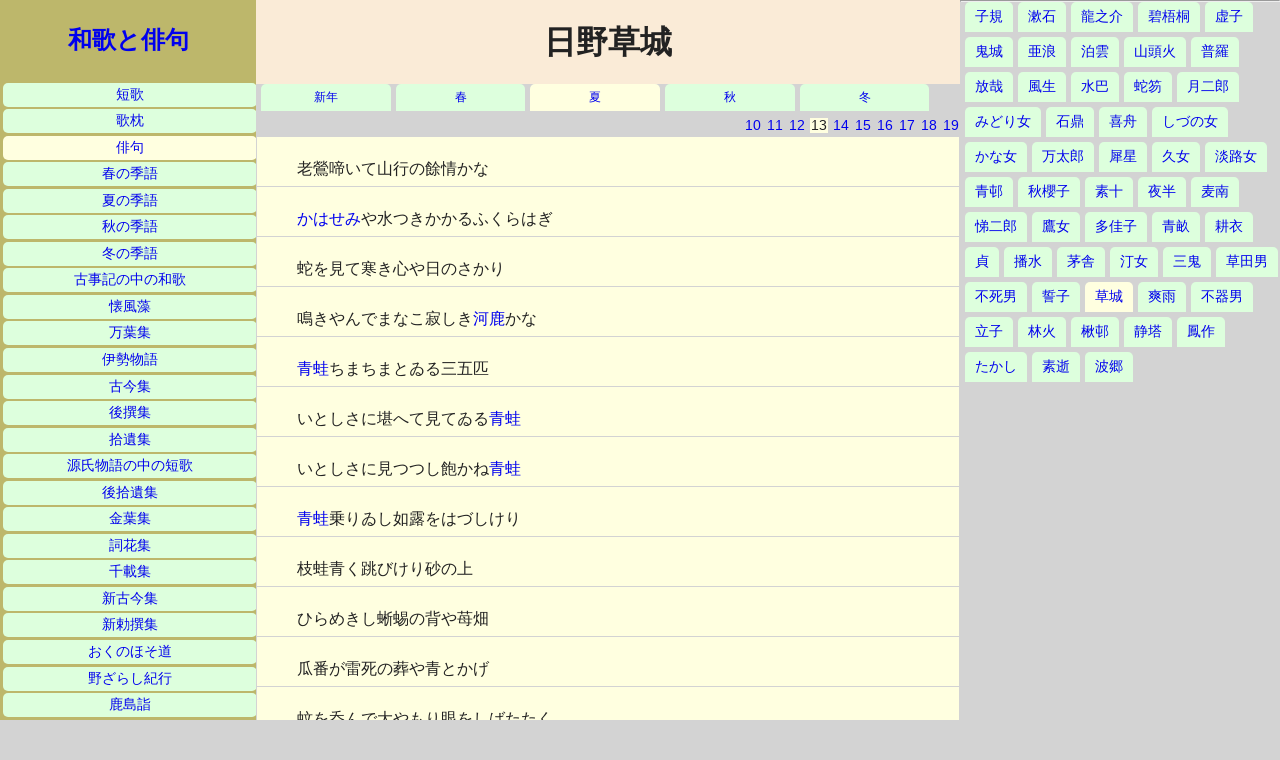

--- FILE ---
content_type: text/html
request_url: http://www5c.biglobe.ne.jp/n32e131/haiku/soujou213.html
body_size: 7158
content:
<!doctype html>
<html lang="ja">
<head>
<meta charset="shift_jis">
<title>日野草城</title>
<meta name="author" content="takemura">
<meta name="keywords" content="俳句,日野草城,草城,インターネット,パソコン,ホームページ,,">
<meta name="description" content="日野草城の俳句を掲載するページ">
<meta name="viewport" content="width=device-width,initial-scale=1.0">
<link rel="stylesheet" href="haijin.css" media="all"> 
</head>
<body>
<div class="hidari">
<a class="top" href="../index.htm">和歌と俳句</a>
<ul>
<li><a href="../tanka/index.html">短歌</a></li>
<li><a href="../utamakura/index.html">歌枕</a></li>
<li class="here"><a href="index.html">俳句</a></li>
<li><a href="../haru/index.html">春の季語</a></li>
<li><a href="../natu/index.html">夏の季語</a></li>
<li><a href="../aki/index.html">秋の季語</a></li>
<li><a href="../huyu/index.html">冬の季語</a></li>
<li><a href="../kojiki/index.html">古事記の中の和歌</a></li>
<li><a href="../kaihusou/index.html">懐風藻</a></li>
<li><a href="../manyohshyu/index.html">万葉集</a></li>
<li><a href="../isestory/index.html">伊勢物語</a></li>
<li><a href="../kokin/index.html">古今集</a></li>
<li><a href="../gosen/index.html">後撰集</a></li>
<li><a href="../shyui/index.html">拾遺集</a></li>
<li><a href="../genji/index.html">源氏物語の中の短歌</a></li>
<li><a href="../gshyui/index.html">後拾遺集</a></li>
<li><a href="../kinyo/index.html">金葉集</a></li>
<li><a href="../sika/index.html">詞花集</a></li>
<li><a href="../senzai/index.html">千載集</a></li>
<li><a href="../skokin/index.html">新古今集</a></li>
<li><a href="../schoku/index.html">新勅撰集</a></li>
<li><a href="../okunohosomichi/index.html">おくのほそ道</a></li>
<li><a href="../nozarasi/index.html">野ざらし紀行</a></li>
<li><a href="../kasimamoude/index.html">鹿島詣</a></li>
</ul>
</div>
<div class="naka">
<h1>日野草城</h1>
<div class="page">
<ul>
<li><a href="soujou.html">新年</a></li>
<li><a href="soujou101.html">春</a></li>
<li class="here"><a href="soujou201.html">夏</a></li>
<li><a href="soujou301.html">秋</a></li>
<li><a href="soujou401.html">冬</a></li>
</ul>
<a href="soujou210.html">10</a>
<a href="soujou211.html">11</a>
<a href="soujou212.html">12</a>
<a class="here">13</a>
<a href="soujou214.html">14</a>
<a href="soujou215.html">15</a>
<a href="soujou216.html">16</a>
<a href="soujou217.html">17</a>
<a href="soujou218.html">18</a>
<a href="soujou219.html">19</a>
</div>
<p>老鶯啼いて山行の餘情かな</p>
<p><a href="../natu/kawasemi.html">かはせみ</a>や水つきかかるふくらはぎ</p>
<p>蛇を見て寒き心や日のさかり</p>
<p>鳴きやんでまなこ寂しき<a href="../natu/kajika.html">河鹿</a>かな</p>
<p><a href="../natu/aogaeru.html">青蛙</a>ちまちまとゐる三五匹</p>
<p>いとしさに堪へて見てゐる<a href="../natu/aogaeru.html">青蛙</a></p>
<p>いとしさに見つつし飽かね<a href="../natu/aogaeru.html">青蛙</a></p>
<p><a href="../natu/aogaeru.html">青蛙</a>乗りゐし如露をはづしけり</p>
<p>枝蛙青く跳びけり砂の上</p>
<p>ひらめきし蜥蜴の背や苺畑</p>
<p>瓜番が雷死の葬や青とかげ</p>
<p>蚊を呑んで大やもり眼をしばたたく</p>
<p>朝潮のさやさや青きくらげかな</p>
<p>夕潮にほかりほかりと海月かな</p>
<p>夕凪やまどかに浮ける大海月</p>
<p>沈璧の浮み出でたる海月かな</p>
<p>大き<a href="../matu/kani.html">蟹</a>愚かなまなこもちにけり</p>
<p>松明の長き煙やほととぎす</p>
<p>月しろのにはか明りや<a href="../natu/hototogisu08.html">ほととぎす</a></p>
<p>林檣によろばふ月や<a href="../natu/hototogisu08.html">ほととぎす</a></p>
<p>風前の灯の穂危うし<a href="../natu/hototogisu08.html">ほととぎす</a></p>
<p>待ち出づる月は端山や<a href="../natu/hototogisu08.html">ほととぎす</a></p>
<p>ほがらかに月夜更けたり<a href="../natu/hototogisu08.html">ほととぎす</a></p>
<p>苑日々に草深うなる<a href="../natu/kanoko.html">鹿の子</a>かな</p>
<p>女しきりに<a href="../natu/kanoko.html">鹿の子</a>愛づる暮色かな</p>
<p>丘越えて親に逢うたる<a href="../natu/kanoko.html">鹿の子</a>かな</p>
<hr>
<script type="text/javascript">rakuten_design="slide";rakuten_affiliateId="16d23c01.0c3ed533.16d23c02.e47b9eeb";rakuten_items="ctsmatch";rakuten_genreId="0";rakuten_size="468x160";rakuten_target="_blank";rakuten_theme="gray";rakuten_border="off";rakuten_auto_mode="on";rakuten_genre_title="off";rakuten_recommend="on";rakuten_ts="1550384145137";</script><script type="text/javascript" src="https://xml.affiliate.rakuten.co.jp/widget/js/rakuten_widget.js"></script>
</div>
<div class="migi">
<script type="text/javascript">amzn_assoc_ad_type ="responsive_search_widget"; amzn_assoc_tracking_id ="wakatohaiku-22"; amzn_assoc_marketplace ="amazon"; amzn_assoc_region ="JP"; amzn_assoc_placement =""; amzn_assoc_search_type = "search_widget";amzn_assoc_width ="auto"; amzn_assoc_height ="auto"; amzn_assoc_default_search_category =""; amzn_assoc_default_search_key ="日野草城";amzn_assoc_theme ="light"; amzn_assoc_bg_color ="FFFFFF"; </script><script src="//z-fe.amazon-adsystem.com/widgets/q?ServiceVersion=20070822&Operation=GetScript&ID=OneJS&WS=1&Marketplace=JP"></script>
<hr>
<ul>
<li><a href="siki.html">子規</a></li>
<li><a href="souseki.html">漱石</a></li>
<li><a href="ryunosuke.html">龍之介</a></li>
<li><a href="hekigotoh.html">碧梧桐</a></li>
<li><a href="kyoshi.html">虚子</a></li>
<li><a href="kijou.html">鬼城</a></li>
<li><a href="arou.html">亜浪</a></li>
<li><a href="hakuun.html">泊雲</a></li>
<li><a href="santouka.html">山頭火</a></li>
<li><a href="hura.html">普羅</a></li>
<li><a href="housai.html">放哉</a></li>
<li><a href="huusei.html">風生</a></li>
<li><a href="suiha.html">水巴</a></li>
<li><a href="dakotu.html">蛇笏</a></li>
<li><a href="tukijirou.html">月二郎</a></li>
<li><a href="midorijo.html">みどり女</a></li>
<li><a href="sekitei.html">石鼎</a></li>
<li><a href="kishyu.html">喜舟</a></li>
<li><a href="sidunojo.html">しづの女</a></li>
<li><a href="kanajo.html">かな女</a></li>
<li><a href="mantarou.html">万太郎</a></li>
<li><a href="saisei.html">犀星</a></li>
<li><a href="hisajo.html">久女</a></li>
<li><a href="awajijo.html">淡路女</a></li>
<li><a href="seison.html">青邨</a></li>
<li><a href="shyuousi.html">秋櫻子</a></li>
<li><a href="sujuu.html">素十</a></li>
<li><a href="yahan.html">夜半</a></li>
<li><a href="bakunan.html">麦南</a></li>
<li><a href="teijirou.html">悌二郎</a></li>
<li><a href="takajo.html">鷹女</a></li>
<li><a href="takako.html">多佳子</a></li>
<li><a href="seiho.html">青畝</a></li>
<li><a href="koui.html">耕衣</a></li>
<li><a href="tei.html">貞</a></li>
<li><a href="bansui.html">播水</a></li>
<li><a href="bousha.html">茅舎</a></li>
<li><a href="teijo.html">汀女</a></li>
<li><a href="sanki.html">三鬼</a></li>
<li><a href="kusatao.html">草田男</a></li>
<li><a href="hujio.html">不死男</a></li>
<li><a href="seisi.html">誓子</a></li>
<li class="here"><a href="soujou.html">草城</a></li>
<li><a href="souu.html">爽雨</a></li>
<li><a href="hukio.html">不器男</a></li>
<li><a href="tatuko.html">立子</a></li>
<li><a href="rinka.html">林火</a></li>
<li><a href="shyuson.html">楸邨</a></li>
<li><a href="seitou.html">静塔</a></li>
<li><a href="housaku.html">鳳作</a></li>
<li><a href="takasi.html">たかし</a></li>
<li><a href="sosei.html">素逝</a></li>
<li><a href="hakyou.html">波郷</a></li>
</ul>
</div>
</body>
</html>
